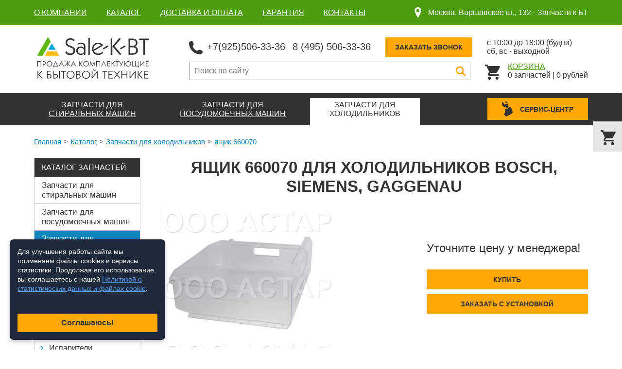

--- FILE ---
content_type: text/html;charset=utf-8
request_url: https://salekbt.ru/catalog/fridge/part-660070/
body_size: 8119
content:
<!DOCTYPE html>
<html lang="ru" prefix="og: http://ogp.me/ns#">
    <head>
		<meta charset="UTF-8" />
		<meta name="robots" content="index, follow" />
        <title>Запчасть 660070 - ящик для холодильников Bosch, Siemens, Gaggenau</title>

		<meta name="description" content="ящик 660070 для холодильников Bosch, Siemens, Gaggenau" />		<meta name="keywords" content="запчасти для холодильников, ящики, bosch, siemens, gaggenau" />		
		<meta property="og:image" content="https://salekbt.ru/social.jpg" />
        
		<meta name="format-detection" content="telephone=no" />
        <meta name="viewport" content="width=device-width, initial-scale=1" />
        <link rel="icon" href="/favicon.svg" type="image/svg+xml">
        <link rel="stylesheet" href="/skin/production.css" />
		<link rel="stylesheet" href="/skin/cookie.css" />
        <link rel="canonical" href="https://salekbt.ru/catalog/fridge/part-660070/" />
										
    </head>
    <body class="" data-url="/catalog/fridge/part-660070/">
	<span itemscope itemtype="http://schema.org/LocalBusiness">        <!--UdmComment-->
		<header class="spares-header">
            <div class="top-row-spares">
                <div class="container">
					                    <ul class="menu-spares">
						                        <li><a href="/o-kompanii/">О компании</a></li>
						                        <li><a href="/catalog/">Каталог</a></li>
						                        <li><a href="/dostavka-i-oplata/">Доставка и оплата</a></li>
						                        <li><a href="/garantiya/">Гарантия</a></li>
						                        <li><a href="/kontakty/">Контакты</a></li>
						                    </ul>
					                    <div class="spares-address">
                        <svg class="svg-icon"><use xlink:href="/skin/img/svg-sprite.svg#address"></use></svg>
                        <span>Москва, Варшавское ш., 132 - </span>
						<span itemprop="name">Запчасти к БТ</span>
                    </div>
                </div>
            </div>
            <div class="top-row">
                <div class="container">
                    <a href="/" class="logo"><img src="/skin/img/logo-spares.svg" width="245"></a>
                    <div class="mobile-header">
                        <div class="mobile-menu" data-ajax-load="/?ajax=1&action=Load.mMenu">
                        </div>
                    </div>
                    <div class="spares-top">
                        <div class="spares-contacts">
                            <div class="contacts-item">
                                <svg class="svg-icon"><use xlink:href="/skin/img/svg-sprite.svg#phone"></use></svg>
                                <span itemprop="telephone"><a href="tel:+79255063336">+7(925)506-33-36</a></span>
								<span itemprop="telephone"><a href="tel:+74955063336">8 (495) 506-33-36</a></span>
                            </div>
                            <div class="callback spares-callback">
                                <a href="#modal-phone" class="btn" data-toggle="modal">Заказать звонок</a>
                            </div>
                            <div class="contacts-time">
                                <span>с 10:00 до 18:00 (будни)</span>
                                <span>сб, вс - выходной</span>
                            </div>
                        </div>
                        <div class="spares-search">
                            <div class="search-input">
								<form action="/search/">
									<input type="text" class="inputbox" name="s" value="" placeholder="Поиск по сайту">
									<div class="mobile-search-btn"><svg class="svg-icon"><use xlink:href="/skin/img/svg-sprite.svg#search"></use></svg></div>
									<a href="#" class="search-btn"><svg class="svg-icon"><use xlink:href="/skin/img/svg-sprite.svg#search"></use></svg></a>
								</form>
                            </div>
                            <div class="cart-block">
                                <a href="/basket/" class="cart-icon"><svg class="svg-icon"><use xlink:href="/skin/img/svg-sprite.svg#cart"></use></svg></a>
                                <a href="/basket/" class="cart-link">Корзина</a>
								<!--noindex-->
								                                <div class="cart-inner"><span class="basket-count">0</span> <span class="basket-count-text">запчастей</span> | <span class="basket-price">0</span> рублей</div>
								<!--/noindex-->
                            </div>
                        </div>
                    </div>
                    <div class="mobile-nav-spares">
                        <span class="mobile-menu-spares">Каталог запчастей</span>
                    </div>
                </div>
            </div>
            <div class="nav-row nav-row-spares">
                <div class="container">
										                    <nav class="menu">
                        <ul>	
							                            <li class="has-drop">
                                <a href="/catalog/washing/"><span>Запчасти для <br>стиральных машин</span></a>
								                                <ul class="menu-drop spares-drop">
									                                    <li><a href="/catalog/washing/aktivatory/">Активаторы</a></li>
									                                    <li><a href="/catalog/washing/amortizatory/">Амортизаторы</a></li>
									                                    <li><a href="/catalog/washing/baki/">Баки</a></li>
									                                    <li><a href="/catalog/washing/datchiki-temperatury/">Датчики температуры</a></li>
									                                    <li><a href="/catalog/washing/klapany-ken/">Клапаны (КЭН)</a></li>
									                                    <li><a href="/catalog/washing/kondensatory/">Конденсаторы</a></li>
									                                    <li><a href="/catalog/washing/lyuki/">Люки</a></li>
									                                    <li><a href="/catalog/washing/mandjety/">Манжеты</a></li>
									                                    <li><a href="/catalog/washing/motory/">Моторы</a></li>
									                                    <li><a href="/catalog/washing/nasosy/">Насосы</a></li>
									                                    <li><a href="/catalog/washing/opory-i-krestoviny/">Опоры и крестовины</a></li>
									                                    <li><a href="/catalog/washing/paneli/">Панели</a></li>
									                                    <li><a href="/catalog/washing/patrubki/">Патрубки</a></li>
									                                    <li><a href="/catalog/washing/petli/">Петли</a></li>
									                                    <li><a href="/catalog/washing/podshipniki-i-salniki/">Подшипники и сальники</a></li>
									                                    <li><a href="/catalog/washing/pressostaty/">Прессостаты</a></li>
									                                    <li><a href="/catalog/washing/privodnye-remni/">Приводные ремни</a></li>
									                                    <li><a href="/catalog/washing/ruchki/">Ручки</a></li>
									                                    <li><a href="/catalog/washing/ruchki-upravleniya/">Ручки управления</a></li>
									                                    <li><a href="/catalog/washing/setevye-knopki/">Сетевые кнопки</a></li>
									                                    <li><a href="/catalog/washing/taimery/">Таймеры</a></li>
									                                    <li><a href="/catalog/washing/teny/">ТЭНы</a></li>
									                                    <li><a href="/catalog/washing/ubl/">УБЛ</a></li>
									                                    <li><a href="/catalog/washing/filtra/">Фильтра</a></li>
									                                    <li><a href="/catalog/washing/filtra-i-ulitki/">Фильтра и улитки</a></li>
									                                    <li><a href="/catalog/washing/shkivy/">Шкивы</a></li>
									                                    <li><a href="/catalog/washing/shlangi/">Шланги</a></li>
									                                    <li><a href="/catalog/washing/shetki/">Щетки</a></li>
									                                    <li><a href="/catalog/washing/elektronnye-moduli/">Электронные модули</a></li>
									                                </ul>
								                            </li>
							                            <li class="has-drop">
                                <a href="/catalog/dishwashing/"><span>Запчасти для <br>посудомоечных машин</span></a>
								                                <ul class="menu-drop spares-drop">
									                                    <li><a href="/catalog/dishwashing/bachek-soli/">Бачок соли</a></li>
									                                    <li><a href="/catalog/dishwashing/dozatori/">Дозаторы</a></li>
									                                    <li><a href="/catalog/dishwashing/klapany-ken/">Клапаны (КЭН)</a></li>
									                                    <li><a href="/catalog/dishwashing/knopki/">Кнопки</a></li>
									                                    <li><a href="/catalog/dishwashing/korziny/">корзины</a></li>
									                                    <li><a href="/catalog/dishwashing/nasosy/">Насосы</a></li>
									                                    <li><a href="/catalog/dishwashing/patrubki/">Патрубки</a></li>
									                                    <li><a href="/catalog/dishwashing/poroshki/">Порошки</a></li>
									                                    <li><a href="/catalog/dishwashing/pressostaty/">Прессостаты</a></li>
									                                    <li><a href="/catalog/dishwashing/754869/">Пружины</a></li>
									                                    <li><a href="/catalog/dishwashing/razbryzgivateli/">Разбрызгиватели</a></li>
									                                    <li><a href="/catalog/dishwashing/raznoe/">Разное</a></li>
									                                    <li><a href="/catalog/dishwashing/roliki/">Ролики</a></li>
									                                    <li><a href="/catalog/dishwashing/salniki/">Сальники</a></li>
									                                    <li><a href="/catalog/dishwashing/stopora/">Стопора</a></li>
									                                    <li><a href="/catalog/dishwashing/teploobmenniki/">Теплообменники</a></li>
									                                    <li><a href="/catalog/dishwashing/teny/">ТЭНы</a></li>
									                                    <li><a href="/catalog/dishwashing/ubl/">УБЛ</a></li>
									                                    <li><a href="/catalog/dishwashing/ulitki-filtra/">Улитки Фильтра</a></li>
									                                    <li><a href="/catalog/dishwashing/uplotniteli-dveri/">Уплотнители двери</a></li>
									                                    <li><a href="/catalog/dishwashing/shlangi/">Шланги</a></li>
									                                    <li><a href="/catalog/dishwashing/elektronnye-moduli-upravleniya/">Электронные модули управления</a></li>
									                                </ul>
								                            </li>
							                            <li class="has-drop active">
                                <a href="/catalog/fridge/"><span>Запчасти для <br>холодильников</span></a>
								                                <ul class="menu-drop spares-drop">
									                                    <li><a href="/catalog/fridge/ventiljatori/">Вентиляторы</a></li>
									                                    <li><a href="/catalog/fridge/datchiki/">Датчики</a></li>
									                                    <li><a href="/catalog/fridge/datchiki-dveri/">Датчики двери </a></li>
									                                    <li><a href="/catalog/fridge/dveri/">Двери</a></li>
									                                    <li><a href="/catalog/fridge/dvigatel/">Двигатель</a></li>
									                                    <li><a href="/catalog/fridge/zaslonki/">Заслонки</a></li>
									                                    <li><a href="/catalog/fridge/ispariteli/">Испарители</a></li>
									                                    <li><a href="/catalog/fridge/klapani/">Клапаны</a></li>
									                                    <li><a href="/catalog/fridge/krilchatki/">Крыльчатки</a></li>
									                                    <li><a href="/catalog/fridge/ledogeneratori/">Ледогенераторы</a></li>
									                                    <li><a href="/catalog/fridge/nagrevateli/">Нагреватели</a></li>
									                                    <li><a href="/catalog/fridge/napravljajushhie/">Направляющие</a></li>
									                                    <li><a href="/catalog/fridge/petli/">Петли</a></li>
									                                    <li><a href="/catalog/fridge/polki-i-yashiki/">Полки и ящики</a></li>
									                                    <li><a href="/catalog/fridge/predohraniteli/">Предохранители</a></li>
									                                    <li><a href="/catalog/fridge/programmatory/">Программаторы</a></li>
									                                    <li><a href="/catalog/fridge/puskovie-rele/">Пусковые реле</a></li>
									                                    <li><a href="/catalog/fridge/raznoe/">Разное</a></li>
									                                    <li><a href="/catalog/fridge/ruchki/">Ручки</a></li>
									                                    <li><a href="/catalog/fridge/sensori/">Сенсоры</a></li>
									                                    <li><a href="/catalog/fridge/tajmeri-ottajki/">Таймеры оттайки</a></li>
									                                    <li><a href="/catalog/fridge/termorele/">Термореле</a></li>
									                                    <li><a href="/catalog/fridge/termostati/">термостаты</a></li>
									                                    <li><a href="/catalog/fridge/uplotniteli/">Уплотнители</a></li>
									                                    <li><a href="/catalog/fridge/jelektronnie-moduli/">электронные модули</a></li>
									                                    <li class="active"><a href="/catalog/fridge/jashhiki/">ящики</a></li>
									                                </ul>
								                            </li>
							                        </ul>
                    </nav>
					 
                    <div class="spares">
						<button data-href="https://www.a-star.ru/remont-holodilnikov/" class="btn btn-spares"><svg class="svg-icon"><use xlink:href="/skin/img/svg-sprite.svg#repair"></use></svg><span>Сервис-центр</span></button>
                    </div>
                </div>
            </div>
        </header>
		<!--/UdmComment-->
        <main>
			<!--UdmComment-->
			<!--noindex-->
            <div class="cart-block cart-fixed">
                <div class="cart-icon"><svg class="svg-icon"><use xlink:href="/skin/img/svg-sprite.svg#cart"></use></svg></div>
                <a href="/basket/" class="cart-link">Корзина</a>
                <div class="cart-inner"><span class="basket-count">0</span> <span class="basket-count-text">запчастей</span> | <span class="basket-price">0</span> рублей</div>
            </div>
			<!--/noindex-->
			            <section class="section-breadcrumbs">
                <div class="container" itemscope="" itemtype="http://schema.org/BreadcrumbList">
                    <ul class="breadcrumbs">
                        <li><span itemscope="" itemprop="itemListElement" itemtype="http://schema.org/ListItem"><a itemprop="item" href="/">Главная</a></span></li>
						                        <li><span itemscope="" itemprop="itemListElement" itemtype="http://schema.org/ListItem"><a itemprop="item" href="/catalog/">Каталог</a></span></li>
						                        <li><span itemscope="" itemprop="itemListElement" itemtype="http://schema.org/ListItem"><a itemprop="item" href="/catalog/fridge/">Запчасти для холодильников</a></span></li>
						                        <li><span itemscope="" itemprop="itemListElement" itemtype="http://schema.org/ListItem"><a itemprop="item" href="/catalog/fridge/part-660070/">ящик 660070</a></span></li>
						                    </ul>
                </div>
            </section>	
						<!--/UdmComment-->
			            <section class="spares-with-aside">
                <div class="container">
										                    <aside class="spares-aside">
                        <div class="title">Каталог запчастей</div>
						                        <div class="spares-nav green">
                            <div class="nav-title" data-toggle="collapse" data-target="#spares-nav-washing"><span>Запчасти для стиральных машин</span></div>
							                            <div class="spares-nav-list collapse" id="spares-nav-washing">
                                <ul>
									                                    <li><a href="/catalog/washing/aktivatory/">Активаторы</a></li>
									                                    <li><a href="/catalog/washing/amortizatory/">Амортизаторы</a></li>
									                                    <li><a href="/catalog/washing/baki/">Баки</a></li>
									                                    <li><a href="/catalog/washing/datchiki-temperatury/">Датчики температуры</a></li>
									                                    <li><a href="/catalog/washing/klapany-ken/">Клапаны (КЭН)</a></li>
									                                    <li><a href="/catalog/washing/kondensatory/">Конденсаторы</a></li>
									                                    <li><a href="/catalog/washing/lyuki/">Люки</a></li>
									                                    <li><a href="/catalog/washing/mandjety/">Манжеты</a></li>
									                                    <li><a href="/catalog/washing/motory/">Моторы</a></li>
									                                    <li><a href="/catalog/washing/nasosy/">Насосы</a></li>
									                                    <li><a href="/catalog/washing/opory-i-krestoviny/">Опоры и крестовины</a></li>
									                                    <li><a href="/catalog/washing/paneli/">Панели</a></li>
									                                    <li><a href="/catalog/washing/patrubki/">Патрубки</a></li>
									                                    <li><a href="/catalog/washing/petli/">Петли</a></li>
									                                    <li class="active"><a href="/catalog/washing/podshipniki-i-salniki/">Подшипники и сальники</a></li>
									                                    <li><a href="/catalog/washing/pressostaty/">Прессостаты</a></li>
									                                    <li><a href="/catalog/washing/privodnye-remni/">Приводные ремни</a></li>
									                                    <li><a href="/catalog/washing/ruchki/">Ручки</a></li>
									                                    <li><a href="/catalog/washing/ruchki-upravleniya/">Ручки управления</a></li>
									                                    <li><a href="/catalog/washing/setevye-knopki/">Сетевые кнопки</a></li>
									                                    <li><a href="/catalog/washing/taimery/">Таймеры</a></li>
									                                    <li><a href="/catalog/washing/teny/">ТЭНы</a></li>
									                                    <li><a href="/catalog/washing/ubl/">УБЛ</a></li>
									                                    <li><a href="/catalog/washing/filtra/">Фильтра</a></li>
									                                    <li><a href="/catalog/washing/filtra-i-ulitki/">Фильтра и улитки</a></li>
									                                    <li><a href="/catalog/washing/shkivy/">Шкивы</a></li>
									                                    <li><a href="/catalog/washing/shlangi/">Шланги</a></li>
									                                    <li><a href="/catalog/washing/shetki/">Щетки</a></li>
									                                    <li><a href="/catalog/washing/elektronnye-moduli/">Электронные модули</a></li>
									                                </ul>
                            </div>
							                        </div>
						                        <div class="spares-nav orange">
                            <div class="nav-title" data-toggle="collapse" data-target="#spares-nav-dishwashing"><span>Запчасти для посудомоечных машин</span></div>
							                            <div class="spares-nav-list collapse" id="spares-nav-dishwashing">
                                <ul>
									                                    <li><a href="/catalog/dishwashing/bachek-soli/">Бачок соли</a></li>
									                                    <li><a href="/catalog/dishwashing/dozatori/">Дозаторы</a></li>
									                                    <li><a href="/catalog/dishwashing/klapany-ken/">Клапаны (КЭН)</a></li>
									                                    <li><a href="/catalog/dishwashing/knopki/">Кнопки</a></li>
									                                    <li><a href="/catalog/dishwashing/korziny/">корзины</a></li>
									                                    <li><a href="/catalog/dishwashing/nasosy/">Насосы</a></li>
									                                    <li><a href="/catalog/dishwashing/patrubki/">Патрубки</a></li>
									                                    <li><a href="/catalog/dishwashing/poroshki/">Порошки</a></li>
									                                    <li><a href="/catalog/dishwashing/pressostaty/">Прессостаты</a></li>
									                                    <li><a href="/catalog/dishwashing/754869/">Пружины</a></li>
									                                    <li><a href="/catalog/dishwashing/razbryzgivateli/">Разбрызгиватели</a></li>
									                                    <li><a href="/catalog/dishwashing/raznoe/">Разное</a></li>
									                                    <li><a href="/catalog/dishwashing/roliki/">Ролики</a></li>
									                                    <li><a href="/catalog/dishwashing/salniki/">Сальники</a></li>
									                                    <li><a href="/catalog/dishwashing/stopora/">Стопора</a></li>
									                                    <li><a href="/catalog/dishwashing/teploobmenniki/">Теплообменники</a></li>
									                                    <li><a href="/catalog/dishwashing/teny/">ТЭНы</a></li>
									                                    <li><a href="/catalog/dishwashing/ubl/">УБЛ</a></li>
									                                    <li><a href="/catalog/dishwashing/ulitki-filtra/">Улитки Фильтра</a></li>
									                                    <li><a href="/catalog/dishwashing/uplotniteli-dveri/">Уплотнители двери</a></li>
									                                    <li><a href="/catalog/dishwashing/shlangi/">Шланги</a></li>
									                                    <li><a href="/catalog/dishwashing/elektronnye-moduli-upravleniya/">Электронные модули управления</a></li>
									                                </ul>
                            </div>
							                        </div>
						                        <div class="spares-nav blue">
                            <div class="nav-title active" data-toggle="collapse" data-target="#spares-nav-fridge"><span>Запчасти для холодильников</span></div>
							                            <div class="spares-nav-list collapse  show" id="spares-nav-fridge">
                                <ul>
									                                    <li><a href="/catalog/fridge/ventiljatori/">Вентиляторы</a></li>
									                                    <li><a href="/catalog/fridge/datchiki/">Датчики</a></li>
									                                    <li><a href="/catalog/fridge/datchiki-dveri/">Датчики двери </a></li>
									                                    <li><a href="/catalog/fridge/dveri/">Двери</a></li>
									                                    <li><a href="/catalog/fridge/dvigatel/">Двигатель</a></li>
									                                    <li><a href="/catalog/fridge/zaslonki/">Заслонки</a></li>
									                                    <li><a href="/catalog/fridge/ispariteli/">Испарители</a></li>
									                                    <li><a href="/catalog/fridge/klapani/">Клапаны</a></li>
									                                    <li><a href="/catalog/fridge/krilchatki/">Крыльчатки</a></li>
									                                    <li><a href="/catalog/fridge/ledogeneratori/">Ледогенераторы</a></li>
									                                    <li><a href="/catalog/fridge/nagrevateli/">Нагреватели</a></li>
									                                    <li><a href="/catalog/fridge/napravljajushhie/">Направляющие</a></li>
									                                    <li><a href="/catalog/fridge/petli/">Петли</a></li>
									                                    <li><a href="/catalog/fridge/polki-i-yashiki/">Полки и ящики</a></li>
									                                    <li><a href="/catalog/fridge/predohraniteli/">Предохранители</a></li>
									                                    <li><a href="/catalog/fridge/programmatory/">Программаторы</a></li>
									                                    <li><a href="/catalog/fridge/puskovie-rele/">Пусковые реле</a></li>
									                                    <li><a href="/catalog/fridge/raznoe/">Разное</a></li>
									                                    <li><a href="/catalog/fridge/ruchki/">Ручки</a></li>
									                                    <li><a href="/catalog/fridge/sensori/">Сенсоры</a></li>
									                                    <li><a href="/catalog/fridge/tajmeri-ottajki/">Таймеры оттайки</a></li>
									                                    <li><a href="/catalog/fridge/termorele/">Термореле</a></li>
									                                    <li><a href="/catalog/fridge/termostati/">термостаты</a></li>
									                                    <li><a href="/catalog/fridge/uplotniteli/">Уплотнители</a></li>
									                                    <li><a href="/catalog/fridge/jelektronnie-moduli/">электронные модули</a></li>
									                                    <li class="active"><a href="/catalog/fridge/jashhiki/">ящики</a></li>
									                                </ul>
                            </div>
							                        </div>
						                    </aside>
										<div class="spares-wrapper">
                        <div class="spares-item-inner">
                            <h1>ящик 660070 для холодильников Bosch, Siemens, Gaggenau</h1>
                            <div class="item-top">
								                                <div class="item-image">
                                    <img src="/uploads-parts/fridge/middle/660070.jpg">
                                </div>
								                                <div class="item-price">
                                    <div class="price">Уточните цену у менеджера!</div>
                                    <a href="#" data-link="/?ajax=1&action=Basket.add&prefix=hl&id=1197" data-modal="#modal-ajax" class="btn btn-cart modal-ajax"><span>Купить</span></a>
									<a href="#" class="btn item__order-btn js-goToOrderBtn" data-subject="ящик 660070 для холодильников Bosch, Siemens, Gaggenau">Заказать с установкой</a>
                                </div>
                            </div>
                            <div class="item-desc">
                                <p>Внимание! В зависимости от модификации холодильника могут быть расхождения, уточните у менеджера по телефону или в онлайн-консультанте совместимость 660070 с вашей техникой.</p>
                            </div>
														                            <div class="item-model">
                                <h2>ящик 660070 подходит для моделей холодильников Bosch, Siemens, Gaggenau</h2>
                                <div class="list">
									                                    <div class="item">Gaggenau</div>
									                                    <div class="item">RF200300</div>
									                                    <div class="item">RF200200 </div>
									                                    <div class="item">RF200202</div>
									                                </div>
                            </div>
							                        </div>
						                        <div class="spares-items-another">
                            <h3>Другие ящики</h3>
                            <div class="spares-items">
																	<div class="item">
	<div class="image-wrap">
				<div class="image" style="background-image: url('/uploads-parts/fridge/listing/356494.jpg')"><img src="/skin/img/empty-item.png"></div>
				<a href="/catalog/fridge/part-356494/" class="title">
						ящик 356494					</a>
	</div>
	<div class="price">4 900 руб</div>
	<a href="#" data-link="/?ajax=1&action=Basket.add&prefix=hl&id=1073" data-modal="#modal-ajax" class="btn btn-cart modal-ajax"><svg class="svg-icon"><use xlink:href="/skin/img/svg-sprite.svg#cart"></use></svg><span>Купить</span></a>
	<a href="#" class="btn item__order-btn js-goToOrderBtn" data-subject="ящик 356494">Заказать с установкой</a>
</div>							
																	<div class="item">
	<div class="image-wrap">
				<div class="image" style="background-image: url('/uploads-parts/fridge/listing/685280.jpg')"><img src="/skin/img/empty-item.png"></div>
				<a href="/catalog/fridge/part-685280/" class="title">
						ящик 685280					</a>
	</div>
	<div class="price">4 800 руб</div>
	<a href="#" data-link="/?ajax=1&action=Basket.add&prefix=hl&id=1237" data-modal="#modal-ajax" class="btn btn-cart modal-ajax"><svg class="svg-icon"><use xlink:href="/skin/img/svg-sprite.svg#cart"></use></svg><span>Купить</span></a>
	<a href="#" class="btn item__order-btn js-goToOrderBtn" data-subject="ящик 685280">Заказать с установкой</a>
</div>							
																	<div class="item">
	<div class="image-wrap">
				<div class="image" style="background-image: url('/skin/img/no-image.png')"><img src="/skin/img/empty-item.png"></div>
				<a href="/catalog/fridge/part-da97-14330a/" class="title">
						ящик DA97-14330A					</a>
	</div>
	<div class="price">5 000 руб</div>
	<a href="#" data-link="/?ajax=1&action=Basket.add&prefix=hl&id=1444" data-modal="#modal-ajax" class="btn btn-cart modal-ajax"><svg class="svg-icon"><use xlink:href="/skin/img/svg-sprite.svg#cart"></use></svg><span>Купить</span></a>
	<a href="#" class="btn item__order-btn js-goToOrderBtn" data-subject="ящик DA97-14330A">Заказать с установкой</a>
</div>							
																	<div class="item">
	<div class="image-wrap">
				<div class="image" style="background-image: url('/uploads-parts/fridge/listing/676214.jpg')"><img src="/skin/img/empty-item.png"></div>
				<a href="/catalog/fridge/part-676214/" class="title">
						ящик 676214					</a>
	</div>
	<div class="price">6 800 руб</div>
	<a href="#" data-link="/?ajax=1&action=Basket.add&prefix=hl&id=1222" data-modal="#modal-ajax" class="btn btn-cart modal-ajax"><svg class="svg-icon"><use xlink:href="/skin/img/svg-sprite.svg#cart"></use></svg><span>Купить</span></a>
	<a href="#" class="btn item__order-btn js-goToOrderBtn" data-subject="ящик 676214">Заказать с установкой</a>
</div>							
																	<div class="item">
	<div class="image-wrap">
				<div class="image" style="background-image: url('/uploads-parts/fridge/listing/ajp73054601.jpg')"><img src="/skin/img/empty-item.png"></div>
				<a href="/catalog/fridge/part-ajp73054601/" class="title">
						ящик AJP73054601					</a>
	</div>
	<div class="price">Уточните цену!</div>
	<a href="#" data-link="/?ajax=1&action=Basket.add&prefix=hl&id=1384" data-modal="#modal-ajax" class="btn btn-cart modal-ajax"><svg class="svg-icon"><use xlink:href="/skin/img/svg-sprite.svg#cart"></use></svg><span>Купить</span></a>
	<a href="#" class="btn item__order-btn js-goToOrderBtn" data-subject="ящик AJP73054601">Заказать с установкой</a>
</div>							
																	<div class="item">
	<div class="image-wrap">
				<div class="image" style="background-image: url('/skin/img/no-image.png')"><img src="/skin/img/empty-item.png"></div>
				<a href="/catalog/fridge/part-530027398/" class="title">
						ящик 530027398					</a>
	</div>
	<div class="price">2 800 руб</div>
	<a href="#" data-link="/?ajax=1&action=Basket.add&prefix=hl&id=1364" data-modal="#modal-ajax" class="btn btn-cart modal-ajax"><svg class="svg-icon"><use xlink:href="/skin/img/svg-sprite.svg#cart"></use></svg><span>Купить</span></a>
	<a href="#" class="btn item__order-btn js-goToOrderBtn" data-subject="ящик 530027398">Заказать с установкой</a>
</div>							
																	<div class="item">
	<div class="image-wrap">
				<div class="image" style="background-image: url('/uploads-parts/fridge/listing/703020.jpg')"><img src="/skin/img/empty-item.png"></div>
				<a href="/catalog/fridge/part-703020/" class="title">
						ящик 703020					</a>
	</div>
	<div class="price">6 400 руб</div>
	<a href="#" data-link="/?ajax=1&action=Basket.add&prefix=hl&id=1268" data-modal="#modal-ajax" class="btn btn-cart modal-ajax"><svg class="svg-icon"><use xlink:href="/skin/img/svg-sprite.svg#cart"></use></svg><span>Купить</span></a>
	<a href="#" class="btn item__order-btn js-goToOrderBtn" data-subject="ящик 703020">Заказать с установкой</a>
</div>							
																	<div class="item">
	<div class="image-wrap">
				<div class="image" style="background-image: url('/uploads-parts/fridge/listing/704910.jpg')"><img src="/skin/img/empty-item.png"></div>
				<a href="/catalog/fridge/part-704910/" class="title">
						ящик 704910					</a>
	</div>
	<div class="price">4 000 руб</div>
	<a href="#" data-link="/?ajax=1&action=Basket.add&prefix=hl&id=1272" data-modal="#modal-ajax" class="btn btn-cart modal-ajax"><svg class="svg-icon"><use xlink:href="/skin/img/svg-sprite.svg#cart"></use></svg><span>Купить</span></a>
	<a href="#" class="btn item__order-btn js-goToOrderBtn" data-subject="ящик 704910">Заказать с установкой</a>
</div>							
								                            </div>
                        </div>
						                    </div>
                </div>
            </section>
            <section class="section-text">
                <div class="container">
                    <div class="text"><p>В нашем сервисном центре Вы можете купить любую запчасть для практически любой стиральной или посудомоечной машины, даже если они уже сняты с производства. В каталоге представлен огромный ассортимент запчастей для стиральных, посудомоечных машин и холодильников практически всех производителей.</p></div>
                </div>
            </section>
		<!--UdmComment-->
		            <section class="section-form">
				<a name="section-form"></a>
                <div class="container wow fadeInDown">
										<h2>Закажите запчасть с установкой</h2>
					<div class="subtitle">Не уверены, что сможете установить сами? Вызовите мастера из нашего сервис-центра! Сделаем со скидкой 20% за работу.</div>
					                    <form class="form-callback ajax-form" data-place=".section-form .container">
						<input type="hidden" name="action" value="/?ajax=1&action=Post.order">
                        <div class="form-full">
                            <div class="form-half">
                                <input type="text" class="inputbox" placeholder="Ваше имя" required name="fio[266]">
                                <input type="text" class="inputbox phone" placeholder="Телефон" required name="phone[266]">
                                <select class="select2-ajax" data-placeholder="Выберите станцию метро" data-searchplaceholder="Поиск по станциям метро..."  data-width="100%" data-ajax="/?ajax=1&action=Subway.select" name="subway[266]">
									<option></option>
                                </select>
                            </div>
                            <div class="form-half">
                                <textarea class="inputbox" placeholder="Кратко опишите проблему. Если знаете, укажите модель техники" required name="comment[266]"></textarea>
                            </div>
                        </div>
                        <div class="form-rules">
                            <label class="checkbox">
                                <input type="checkbox" name="agree_152" value="yes">
                                <span></span>
                            </label>
                            <div class="checkbox-label" data-ajax-load="/?ajax=1&action=Load.agree152"></div>
                        </div>						
                        <div class="btn-center">
                            <button class="btn" type="submit">Заказать</button>
                        </div>
                    </form>
                </div>
            </section>

			        </main>

        <footer>
						<div class="footer-top">
                <div class="container">
                    <div class="footer-item">
                        <div class="title">О компании</div>
                        <div class="text">
												«АСТАР» - продажа запчастей для бытовой техники
												</div>
                        <div class="footer-social">
                            <div class="social">
                                <span>Поделиться ссылкой:</span>
								<div class="ya-share2" data-services="vkontakte,odnoklassniki,twitter,gplus"></div>
                            </div>
                        </div>
                    </div>
					                    <div class="footer-item hide-s">
						<div class="title">Запчасти</div>
                        <ul class="footer-menu">
							                            <li><a href="/catalog/washing/">К стиральным машинам</a></li>
                            <li><a href="/catalog/dishwashing/">К посудомоечным машинам</a></li>
                            <li><a href="/catalog/fridge/">К холодильникам</a></li>
							
							                        </ul>
                    </div>
										                    <div class="footer-item hide-s">
                        <div class="title">Меню</div>
                        <ul class="footer-menu">
													
							                            <li><a href="/o-kompanii/">О компании</a></li>   
							                            <li><a href="/catalog/">Каталог</a></li>   
							                            <li><a href="/dostavka-i-oplata/">Доставка и оплата</a></li>   
							                            <li><a href="/garantiya/">Гарантия</a></li>   
							                            <li><a href="/kontakty/">Контакты</a></li>   
							                        </ul>
                    </div>
					                    <div class="footer-item">
                        <div class="title">Контакты</div>
                        <div class="footer-contacts">
                            <div class="contacts-item">
                                <svg class="svg-icon"><use xlink:href="/skin/img/svg-sprite.svg#phone"></use></svg>
								<span class="new-line"><a href="tel:+79255063336">+7(925)506-33-36</a></span>
								
								
                                
                            </div>
                            <div class="contacts-item" itemprop="address" itemscope itemtype="http://schema.org/PostalAddress">
                                <svg class="svg-icon"><use xlink:href="/skin/img/svg-sprite.svg#address"></use></svg>
                                <span class="new-line"><span itemprop="postalCode">117519</span>, <span itemprop="addressLocality">г. Москва</span>, </span>
                                <span itemprop="streetAddress">Варшавское ш., 132</span>
                            </div>
                        </div>
                    </div>
                </div>
            </div>
            <div class="footer-bottom">
                <div class="container">
                    <div class="copy">© 2006-2026 salekbt.ru</div>
										<div style="text-align:center">
					<a style="text-decoration:none;display:inline-block;margin-top:10px;" rel="nofollow" href="https://seointellect.ru/" target="_blank"><div 
					style="text-align:center;width:150px;font-size:14px; color: #ffffff; padding:2px 2px 5px 2px;background:#000000;border:5px solid #000000;border-radius:10px;">
					<span>Продвижение сайта</span>
					<img src="/skin/img/seointellect.svg">
					</div></a>			
					</div>
                </div>
            </div>
        </footer>

		<section data-ajax-load="/?ajax=1&action=Load.callback"></section>
		<!--/UdmComment-->		</span>
		<!--UdmComment-->
		<div class="modal modal-lg fade" id="modal-ajax">
            <div class="modal-dialog">
                <div class="modal-content">
                    <div class="modal-header">
                        <span class="close" data-dismiss="modal"><svg class="svg-icon"><use xlink:href="/skin/img/svg-sprite.svg#modal-close"></use></svg></span>
                    </div>
                    <div class="modal-body">
					
                    </div>
                </div>
            </div>
        </div>		

		<script defer src="/skin/production.js"></script>

		<div id="cookie-banner" style="display: none;">
		  <p>Для улучшения работы сайта мы применяем файлы cookies и сервисы статистики. 
		  Продолжая его использование, вы соглашаетесь с нашей <a target="_blank" href="/politika-konfidentsialnosti/">Политикой о статистических данных и файлах cookie</a>.</p>
		  <button id="accept-cookies">Соглашаюсь!</button>
		</div>					
		<!--/UdmComment-->
		<div style="display:none" data-ajax-load1="/?ajax=1&action=Load.JS">
<!-- Yandex.Metrika counter -->
<script type="text/javascript" >
   (function(m,e,t,r,i,k,a){m[i]=m[i]||function(){(m[i].a=m[i].a||[]).push(arguments)};
   m[i].l=1*new Date();k=e.createElement(t),a=e.getElementsByTagName(t)[0],k.async=1,k.src=r,a.parentNode.insertBefore(k,a)})
   (window, document, "script", "https://mc.yandex.ru/metrika/tag.js", "ym");

   ym(505468, "init", {
		id:505468,
		clickmap:true,
		trackLinks:true,
		accurateTrackBounce:true,
		webvisor:true
   });
</script>
<noscript><div><img src="https://mc.yandex.ru/watch/505468" style="position:absolute; left:-9999px;" alt="" /></div></noscript>
<!-- /Yandex.Metrika counter -->							
	
<!-- Yandex.Metrika counter -->
<script type="text/javascript" >
   (function(m,e,t,r,i,k,a){m[i]=m[i]||function(){(m[i].a=m[i].a||[]).push(arguments)};
   m[i].l=1*new Date();
   for (var j = 0; j < document.scripts.length; j++) {if (document.scripts[j].src === r) { return; }}
   k=e.createElement(t),a=e.getElementsByTagName(t)[0],k.async=1,k.src=r,a.parentNode.insertBefore(k,a)})
   (window, document, "script", "https://mc.yandex.ru/metrika/tag.js", "ym");

   ym(68375902, "init", {
        clickmap:true,
        trackLinks:true,
        accurateTrackBounce:true,
        webvisor:true
   });
</script>
<noscript><div><img src="https://mc.yandex.ru/watch/68375902" style="position:absolute; left:-9999px;" alt="" /></div></noscript>
<!-- /Yandex.Metrika counter -->

<!-- BEGIN JIVOSITE CODE {literal} -->
<script type='text/javascript'>
(function(){ var widget_id = '0cHRkBDw6K';
var s = document.createElement('script'); s.type = 'text/javascript'; s.async = true; s.src = '//code.jivosite.com/script/widget/'+widget_id; var ss = document.getElementsByTagName('script')[0]; ss.parentNode.insertBefore(s, ss);})();</script>
<!-- {/literal} END JIVOSITE CODE -->	

		<script defer src="//yastatic.net/es5-shims/0.0.2/es5-shims.min.js"></script>
		<script defer src="//yastatic.net/share2/share.js"></script>
		<!-- Rating@Mail.ru counter -->
		<script type="text/javascript">
		var _tmr = window._tmr || (window._tmr = []);
		_tmr.push({id: "694117", type: "pageView", start: (new Date()).getTime()});
		(function (d, w, id) {
		  if (d.getElementById(id)) return;
		  var ts = d.createElement("script"); ts.type = "text/javascript"; ts.async = true; ts.id = id;
		  ts.src = (d.location.protocol == "https:" ? "https:" : "http:") + "//top-fwz1.mail.ru/js/code.js";
		  var f = function () {var s = d.getElementsByTagName("script")[0]; s.parentNode.insertBefore(ts, s);};
		  if (w.opera == "[object Opera]") { d.addEventListener("DOMContentLoaded", f, false); } else { f(); }
		})(document, window, "topmailru-code");
		</script>
		<noscript>
		<div>
		<img src="//top-fwz1.mail.ru/counter?id=694117;js=na" style="border:0;position:absolute;left:-9999px;" alt="" />
		</div>
		</noscript>
		<!-- //Rating@Mail.ru counter -->
		<div style="display:none">
		<!-- begin of Top100 code -->
		<script id="top100Counter" type="text/javascript" src="//counter.rambler.ru/top100.jcn?2304493"></script>
		<!-- end of Top100 code -->						
		</div>
		
<script>
	  // Функция установки cookie
	  function setCookie(name, value, days) {
		const d = new Date();
		d.setTime(d.getTime() + (days*24*60*60*1000));
		document.cookie = `${name}=${value};expires=${d.toUTCString()};path=/`;
	  }

	  // Функция получения cookie
	  function getCookie(name) {
		const value = `; ${document.cookie}`;
		const parts = value.split(`; ${name}=`);
		if (parts.length === 2) return parts.pop().split(';').shift();
	  }

	  // Отображение баннера, если cookie не установлено
	  window.addEventListener('load', () => {
		if (!getCookie('cookies_accepted')) {
		  document.getElementById('cookie-banner').style.display = 'block';
		}

		document.getElementById('accept-cookies').addEventListener('click', () => {
		  setCookie('cookies_accepted', 'yes', 30);
		  document.getElementById('cookie-banner').style.display = 'none';
		});
	  });
</script></div>
    </body>
</html>